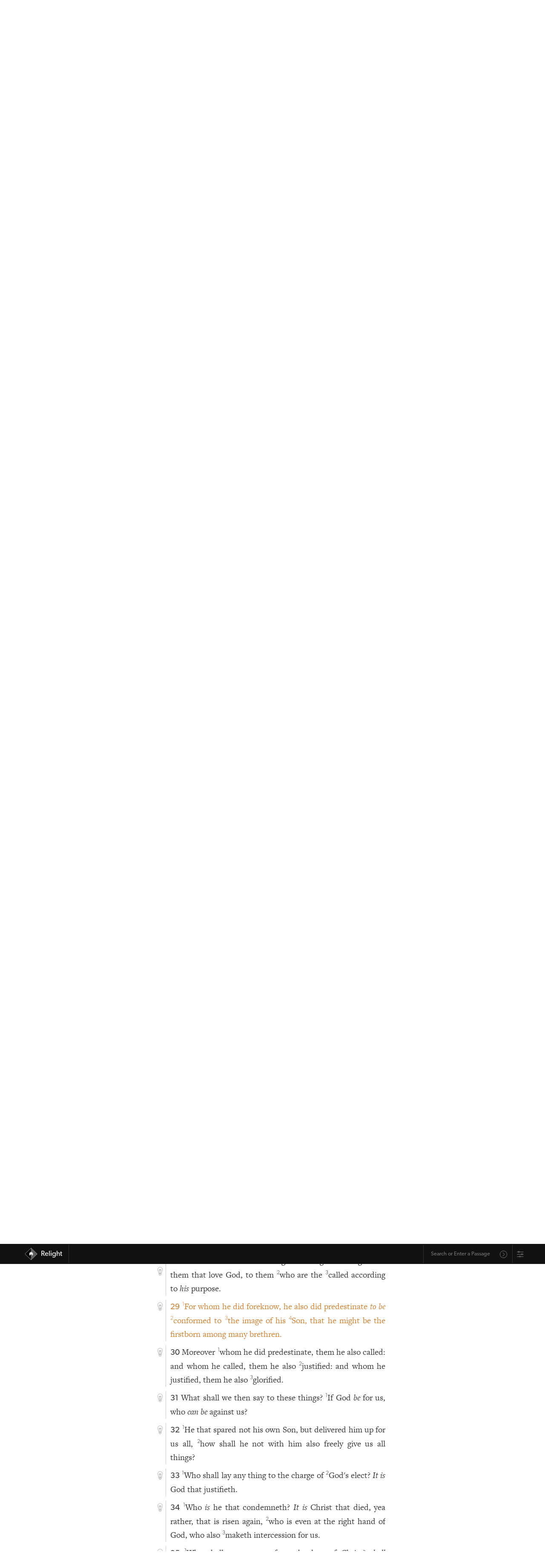

--- FILE ---
content_type: text/html; charset=utf-8
request_url: https://relight.app/bible/Rom.8.29
body_size: 16012
content:
<!doctype html>
<html data-n-head-ssr>
    <head >
        <title>Romans 8:29 | Relight</title><meta data-n-head="ssr" charset="utf-8"><meta data-n-head="ssr" name="viewport" content="width=device-width, initial-scale=1, user-scalable=no"><meta data-n-head="ssr" name="format-detection" content="telephone=no"><meta data-n-head="ssr" name="format-detection" content="date=no"><meta data-n-head="ssr" name="format-detection" content="address=no"><meta data-n-head="ssr" name="format-detection" content="email=no"><meta data-n-head="ssr" name="theme-color" content="#111111"><meta data-n-head="ssr" name="apple-mobile-web-app-capable" content="yes"><meta data-n-head="ssr" name="apple-mobile-web-app-status-bar-style" content="black"><meta data-n-head="ssr" name="apple-mobile-web-app-title" content="Relight"><meta data-n-head="ssr" data-hid="og:image" property="og:image" content="/SocialImage.jpg"><meta data-n-head="ssr" data-hid="robots" name="robots" content="all"><meta data-n-head="ssr" data-hid="description" name="description" content="For whom he did foreknow, he also did predestinate to be conformed to the image of his Son, that he might be the firstborn among many brethren."><meta data-n-head="ssr" data-hid="og:description" property="og:description" content="For whom he did foreknow, he also did predestinate to be conformed to the image of his Son, that he might be the firstborn among many brethren."><link data-n-head="ssr" rel="icon" type="image/x-icon" href="/favicon.png"><link data-n-head="ssr" rel="apple-touch-icon" href="/iOSicon.png"><link data-n-head="ssr" rel="stylesheet" href="https://use.typekit.net/eot2ome.css"><link data-n-head="ssr" rel="search" type="application/opensearchdescription+xml" title="Relight" href="/opensearch.xml"><link rel="preload" href="/_nuxt/832ef8f.js" as="script"><link rel="preload" href="/_nuxt/b42913c.js" as="script"><link rel="preload" href="/_nuxt/1a3790b.js" as="script"><link rel="preload" href="/_nuxt/32e24a0.js" as="script"><link rel="preload" href="/_nuxt/76b9348.js" as="script"><link rel="preload" href="/_nuxt/e872016.js" as="script"><link rel="preload" href="/_nuxt/90d435c.js" as="script"><link rel="preload" href="/_nuxt/fe6aff7.js" as="script"><link rel="preload" href="/_nuxt/8908dd5.js" as="script"><style data-vue-ssr-id="bd24c34c:0 12ba2d00:0 4f857918:0 2478fbfc:0 1ba6a3de:0 270974ff:0 040bc6e6:0 eb05f9a8:0 5acf3a4d:0 c3c6ada0:0 54fda9aa:0 0ed51608:0 42f8d00d:0 4c3466fc:0 bbd33998:0 124b6dfb:0">.vue-slider-disabled{opacity:.5;cursor:not-allowed}.vue-slider-rail{background-color:#ccc;border-radius:15px}.vue-slider-process{background-color:#3498db;border-radius:15px}.vue-slider-mark{z-index:4}.vue-slider-mark:first-child .vue-slider-mark-step,.vue-slider-mark:last-child .vue-slider-mark-step{display:none}.vue-slider-mark-step{width:100%;height:100%;border-radius:50%;background-color:rgba(0,0,0,.16)}.vue-slider-mark-label{font-size:14px;white-space:nowrap}.vue-slider-dot-handle{cursor:pointer;width:100%;height:100%;border-radius:50%;background-color:#fff;box-sizing:border-box;box-shadow:.5px .5px 2px 1px rgba(0,0,0,.32)}.vue-slider-dot-handle-focus{box-shadow:0 0 1px 2px rgba(52,152,219,.36)}.vue-slider-dot-handle-disabled{cursor:not-allowed;background-color:#ccc}.vue-slider-dot-tooltip-inner{font-size:14px;white-space:nowrap;padding:2px 5px;min-width:20px;text-align:center;color:#fff;border-radius:5px;border-color:#3498db;background-color:#3498db;box-sizing:content-box}.vue-slider-dot-tooltip-inner:after{content:"";position:absolute}.vue-slider-dot-tooltip-inner-top:after{top:100%;left:50%;transform:translate(-50%);height:0;width:0;border:5px solid transparent;border-top-color:inherit}.vue-slider-dot-tooltip-inner-bottom:after{bottom:100%;left:50%;transform:translate(-50%);height:0;width:0;border:5px solid transparent;border-bottom-color:inherit}.vue-slider-dot-tooltip-inner-left:after{left:100%;top:50%;transform:translateY(-50%);height:0;width:0;border:5px solid transparent;border-left-color:inherit}.vue-slider-dot-tooltip-inner-right:after{right:100%;top:50%;transform:translateY(-50%);height:0;width:0;border:5px solid transparent;border-right-color:inherit}.vue-slider-dot-tooltip-wrapper{opacity:0;transition:all .3s}.vue-slider-dot-tooltip-wrapper-show{opacity:1}
:root{--roundedRadius:12px;--outline:solid 0.5px #ccc;--brandedOrange:#d87d27;--brandedRed:#6f1827;--transitionStandard:all 300ms ease;--brandedTeal:#187261;--brandedYellow:#f3b702;--iconFilterForDarkMode:inherit;--bodyBG:#fff}.standardFonts{--sansFont:"Gibson","canada-type-gibson","helvetica","Adobe Hebrew","adobe-hebrew","Minion","minion-pro",sans-serif;--serifFont:"FreightText Pro","freight-text-pro","Iowan Old Style","Adobe Hebrew","adobe-hebrew","Minion","minion-pro","Times","Times New Roman",serif}.light{--text-color:#333;--background:#fff;--offWhite:#efefef;--transparentBG:hsla(0,0%,100%,0);--translucentBG:hsla(0,0%,100%,0.93333);--skeumorphicShadow:10px 10px 20px rgba(0,0,0,0.07),-10px -10px 20px hsla(0,0%,100%,0.6);--thinBorder:solid 0.5px #cecece}.dark{--text-color:#fff;--background:#333;--transparentBG:rgba(51,51,51,0);--translucentBG:rgba(51,51,51,0.93333);--offWhite:#242424;--skeumorphicShadow:10px 10px 20px rgba(0,0,0,0.2),-10px -10px 20px hsla(0,0%,100%,0.03);--thinBorder:solid 0.5px #aaa;--iconFilterForDarkMode:invert(1);--bodyBG:#111}.evening{--text-color:#333;--background:#ede6d9;--transparentBG:rgba(237,230,217,0);--translucentBG:rgba(237,230,217,0.93333);--thinBorder:solid 0.5px #cecece}.tenebras{--text-color:#fff;--background:#353f4b;--transparentBG:rgba(53,63,75,0);--translucentBG:rgba(53,63,75,0.93333);--thinBorder:solid 0.5px #aaa}.calm{--background:#e6e6e6;--transparentBG:hsla(0,0%,90.2%,0);--translucentBG:hsla(0,0%,90.2%,0.93333)}.auto,.calm{--text-color:#333;--thinBorder:solid 0.5px #cecece}.auto{--background:#fff;--transparentBG:hsla(0,0%,100%,0);--translucentBG:hsla(0,0%,100%,0.93333)}@media (prefers-color-scheme:dark){.auto{--text-color:#fff;--background:#333;--transparentBG:rgba(51,51,51,0);--translucentBG:rgba(51,51,51,0.93333);--thinBorder:solid 0.5px #aaa}}html{scroll-behavior:smooth}body{-webkit-font-smoothing:antialiased;-moz-osx-font-smoothing:grayscale;text-rendering:optimizeLegibility;line-height:1.6;font-size:20px;background-color:#fff;background-color:var(--bodyBG)}body #__nuxt{font-family:var(--serifFont);color:var(--text-color);background:var(--background)}body .originalBiblicalLanguage{font-family:"Adobe Hebrew","adobe-hebrew","Minion Pro","minion-pro","Times","Times New Roman",serif}@media only screen and (max-width:600px){body{font-size:18px}}body h1,body h2,body h3,body h4,body h5,body h6{font-family:var(--sansFont);font-weight:300;line-height:1.3}body h1.mainHeader{margin:0 auto .5em;font-size:1.4em}body small{font-size:.65em}body .paragraph{-webkit-hyphens:auto;hyphens:auto}body .smallCaps{font-feature-settings:"smcp";font-variant:small-caps}body article,body div,body section{box-sizing:border-box}body ol,body ul{padding-left:1.25rem}body li{margin:3px auto}body a{font-family:var(--sansFont);color:inherit;font-weight:300;transition:all .3s ease;transition:var(--transitionStandard)}body a:hover{color:#d87d27;color:var(--brandedOrange)}body .inline{display:inline}body .horizontallyPadded{padding-right:5px}body .centered{text-align:center;margin-left:auto;margin-right:auto}body .sans{font-family:var(--sansFont)}body .thinFont{font-weight:300}body .sansLink{font-family:var(--sansFont)}body .noUnderline{text-decoration:none}body .button,body a.button,body button{display:inline-block;padding:5px 20px;text-align:center;border-radius:12px;border-radius:var(--roundedRadius);margin-bottom:.25em;transition:all .3s ease;transition:var(--transitionStandard);cursor:pointer}body .button.outline,body a.button.outline,body button.outline{border:.5px solid #ccc;border:var(--outline);font-weight:300}body .button.outline:hover,body a.button.outline:hover,body button.outline:hover{color:#d87d27;color:var(--brandedOrange);border-color:#d87d27;border-color:var(--brandedOrange)}body .buttonLink{font-size:.85em;display:inline-block;padding:.15rem 1rem;border:.5px solid var(--text-color);border-radius:12px;border-radius:var(--roundedRadius);text-decoration:none;text-align:center;cursor:pointer;transition:all .3s ease;transition:var(--transitionStandard)}body .buttonLink:hover{border-color:#d87d27;border-color:var(--brandedOrange);color:#d87d27;color:var(--brandedOrange)}body sup{top:0;vertical-align:super;font-family:var(--sansFont);font-weight:300;font-size:.65em}body .referenceLink{text-decoration:underline}body .visitedSection{animation:pulsate 4s ease-out;color:inherit;text-shadow:none}body .smoothOpen{transition-timing-function:ease}@keyframes pulsate{0%{color:inherit;text-shadow:none}50%{color:#d87d27}to{color:inherit;text-shadow:none}}body .main{padding:0 10px}body button:focus,body input:focus,body select:focus,body textarea:focus{outline:none}header.resourceHeader{margin-left:1.45rem;border-left:var(--thinBorder);padding:10px 0 10px 10px}header.resourceHeader.noNavigation{margin-top:2em}header.resourceHeader h1{font-size:1.5em;margin-bottom:0;margin-top:0;line-height:1.25}header.resourceHeader h2{font-size:1.25rem;margin-top:.5rem;line-height:1.25;margin-bottom:0}.appContent .right .study{margin-bottom:1rem;border-bottom:var(--thinBorder);padding-bottom:1rem;width:100%}.studySectionSlider{position:relative;font-size:.88em}.studySectionSlider .studySectionSlider{font-size:inherit}.fade-enter-active,.fade-leave-active{transition:opacity .3s}.fade-enter,.fade-leave-to{opacity:0}@keyframes tada{0%{transform:scaleX(1)}10%,20%{transform:scale3d(.9,.9,.9) rotate(-9deg)}30%,50%,70%,90%{transform:scale3d(1.5,1.5,1.5) rotate(9deg)}40%,60%,80%{transform:scale3d(1.5,1.5,1.5) rotate(-9deg)}to{transform:scaleX(1)}}.getAttention{animation-name:tada;animation-duration:1.8s;transform-origin:50% 100%}
/*! normalize.css v8.0.1 | MIT License | github.com/necolas/normalize.css */html{line-height:1.15;-webkit-text-size-adjust:100%}body{margin:0}main{display:block}h1{font-size:2em;margin:.67em 0}hr{box-sizing:content-box;height:0;overflow:visible}pre{font-family:monospace,monospace;font-size:1em}a{background-color:transparent}abbr[title]{border-bottom:none;text-decoration:underline;-webkit-text-decoration:underline dotted;text-decoration:underline dotted}b,strong{font-weight:bolder}code,kbd,samp{font-family:monospace,monospace;font-size:1em}small{font-size:80%}sub,sup{font-size:75%;line-height:0;position:relative;vertical-align:baseline}sub{bottom:-.25em}sup{top:-.5em}img{border-style:none}button,input,optgroup,select,textarea{font-family:inherit;font-size:100%;line-height:1.15;margin:0}button,input{overflow:visible}button,select{text-transform:none}[type=button],[type=reset],[type=submit],button{-webkit-appearance:button}[type=button]::-moz-focus-inner,[type=reset]::-moz-focus-inner,[type=submit]::-moz-focus-inner,button::-moz-focus-inner{border-style:none;padding:0}[type=button]:-moz-focusring,[type=reset]:-moz-focusring,[type=submit]:-moz-focusring,button:-moz-focusring{outline:1px dotted ButtonText}fieldset{padding:.35em .75em .625em}legend{box-sizing:border-box;color:inherit;display:table;max-width:100%;padding:0;white-space:normal}progress{vertical-align:baseline}textarea{overflow:auto}[type=checkbox],[type=radio]{box-sizing:border-box;padding:0}[type=number]::-webkit-inner-spin-button,[type=number]::-webkit-outer-spin-button{height:auto}[type=search]{-webkit-appearance:textfield;outline-offset:-2px}[type=search]::-webkit-search-decoration{-webkit-appearance:none}::-webkit-file-upload-button{-webkit-appearance:button;font:inherit}details{display:block}summary{display:list-item}[hidden],template{display:none}
.nuxt-progress{position:fixed;top:0;left:0;right:0;height:4px;width:0;opacity:1;transition:width .1s,opacity .4s;background-color:#d87d27;z-index:999999}.nuxt-progress.nuxt-progress-notransition{transition:none}.nuxt-progress-failed{background-color:red}
.appContent{max-width:580px;margin:0 auto;padding:3rem 1rem;font-family:var(--serifFont);min-height:calc(100vh - 115px)}.bottomNavbar .appContent{padding-top:1em}#app{background-color:var(--background);color:var(--text-color)}
nav#mainNav{background-color:#111;z-index:1000;width:100%;height:2.75em;display:flex;justify-content:center;align-items:center;font-size:.85em;position:fixed;top:0}nav#mainNav .constrainedWidth{display:flex;width:1200px;max-width:100%;margin:0 auto;padding:0 10px;justify-content:space-between}nav#mainNav .constrainedWidth .logo{height:2.5em;border-right:.5px solid #333}nav#mainNav .constrainedWidth .logo .branding{text-decoration:none;height:2.5em;display:flex;align-items:center;margin-left:.5rem}nav#mainNav .constrainedWidth .logo .branding img{height:1.75em;margin-right:.5em}nav#mainNav .constrainedWidth .logo .branding .siteName{font-weight:400;line-height:1;text-decoration:none;padding-right:15px}@media (max-width:480px){nav#mainNav .constrainedWidth .logo .branding .siteName{display:none}}nav#mainNav .constrainedWidth .rightSide{display:flex;justify-content:flex-end}nav#mainNav .constrainedWidth .rightSide .omnibar{display:flex;align-items:center;border-left:.5px solid #333;padding-left:5px}nav#mainNav .constrainedWidth .rightSide .omnibar .omnibarForm{border-radius:var(--roundedRadius);display:flex;justify-content:center;align-items:center;background:transparent;color:#fff;transition:all .15s ease;font-size:.75em;border:2px solid transparent;border-bottom:none;min-width:190px}nav#mainNav .constrainedWidth .rightSide .omnibar .omnibarForm .suggestions{background:#111}nav#mainNav .constrainedWidth .rightSide .omnibar .omnibarForm.focused{border:2px solid var(--brandedOrange)}nav#mainNav .constrainedWidth .rightSide .omnibar .omnibarForm input{width:100%;border-radius:var(--roundedRadius);border:none;font-size:1em;padding:.75em;background:transparent;color:#fff;font-family:var(--sansFont);outline:none}nav#mainNav .constrainedWidth .rightSide .omnibar .omnibarForm input:focus{outline:none}nav#mainNav .constrainedWidth .rightSide .omnibar .omnibarForm input:-internal-autofill-selected{background:transparent;background-color:transparent!important}nav#mainNav .constrainedWidth .rightSide .omnibar .omnibarForm button{border:none;border-radius:var(--roundedRadius);background-color:transparent;font-family:var(--sansFont);color:var(--text-color);padding:.25em .75em 0;line-height:1;filter:invert(100%);opacity:.6;background-size:80%}nav#mainNav a{color:#fff}@media (max-width:480px){.bottomNavbar nav#mainNav{bottom:0;top:unset;position:fixed}}.topNavbar nav#mainNav{bottom:0;bottom:env(safe-area-inset-bottom);position:fixed}
.omnibarForm{position:relative;font-family:var(--sansFont);display:flex;align-items:center}.omnibarForm .suggestions{position:absolute;top:100%;left:-2px;width:calc(100% + 4px);background:inherit;color:inherit;border-bottom-right-radius:var(--roundedRadius);border-bottom-left-radius:var(--roundedRadius);transition:all .15s ease;opacity:0;pointer-events:none;border:2px solid var(--brandedOrange);border-top:none;max-height:40vh;z-index:1000;overflow-x:scroll}.omnibarForm .suggestions .suggestion{width:100%;text-align:left;padding:10px;line-height:1.3;text-decoration:underline;-webkit-text-decoration-color:transparent;text-decoration-color:transparent;transition:all .15s ease;cursor:pointer}.omnibarForm .suggestions .suggestion.selected{text-decoration:underline;-webkit-text-decoration-color:var(--brandedOrange);text-decoration-color:var(--brandedOrange);color:var(--brandedOrange)}.omnibarForm.focused .suggestions{display:block}.omnibarForm.hasResults.focused{border-bottom-right-radius:0!important;border-bottom-left-radius:0!important}.omnibarForm.hasResults.focused .suggestions{opacity:1;pointer-events:auto}.omnibarForm button.omnify{background:url(/_nuxt/img/search.8aadbe6.svg);background-repeat:no-repeat;height:1.75em;width:1.75em;background-position:50%;margin-top:.25rem;margin-right:.5rem}.bottomNavbar nav#mainNav .constrainedWidth .rightSide .omnibarForm.hasResults{border-top:none!important;border-top-right-radius:0!important;border-top-left-radius:0!important}.bottomNavbar nav#mainNav .constrainedWidth .rightSide .omnibarForm.hasResults .suggestions{top:-40vh;display:flex;flex-direction:column;justify-content:flex-end;min-height:40vh;border-top-right-radius:var(--roundedRadius);border-top-left-radius:var(--roundedRadius);border-bottom-left-radius:0;border-bottom-right-radius:0;border:2px solid var(--brandedOrange);border-bottom:none}
.relightSettings{border-left:.5px solid #333;padding-left:10px;display:flex;align-items:center}.relightSettings .settingsTrigger{height:.9rem;display:block;opacity:.6;position:relative;top:1px;transition:var(--transitionStandard);cursor:pointer}.relightSettings .settingsTrigger:hover{opacity:1}.relightSettings .modalBG{position:fixed;background:rgba(0,0,0,.1);width:100vw;height:100vh;top:0;left:0;display:flex;justify-content:center;align-items:center;cursor:default;z-index:10}.relightSettings .modalBG .clicker{width:100%;height:100%;position:fixed;top:0;left:0;z-index:-10;cursor:pointer}.relightSettings .modalBG .modal{max-width:800px;font-family:var(--sansFont);font-weight:300;height:auto;max-height:80vh;width:calc(100% - 30px);text-align:left;padding:1.5em;z-index:1000;background:var(--background);box-shadow:0 8px 10px rgba(0,0,0,.05),0 2px 3px rgba(0,0,0,.08),0 10px 12px rgba(0,0,0,.07),inset 0 2px 1px hsla(0,0%,100%,.12);border-radius:var(--roundedRadius)}@media (max-width:480px){.relightSettings .modalBG .modal{padding:.5em}}.relightSettings .modalBG .modal .modalContent{margin:0 auto;width:calc(100% - 30px);max-width:640px;padding:0 1.5rem;display:flex;flex-direction:column;overflow-y:scroll;overflow-x:hidden}@media (max-width:480px){.relightSettings .modalBG .modal .modalContent{padding:.5em;width:100%}}.relightSettings .modalBG .modal .modalContent h2{margin-top:1.5rem;text-align:left;padding:0}.relightSettings .modalBG .modal .modalContent h2.options{border-bottom:0}@media (max-width:480px){.relightSettings .modalBG .modal .modalContent h2.main{margin-top:.5rem}}.relightSettings .modalBG .modal .modalContent h4{padding:0;margin-top:0;text-align:left;margin-bottom:.5rem}.relightSettings .modalBG .modal .modalContent textarea{white-space:pre-line;border-radius:var(--roundedRadius);border-width:.5px;font-weight:300;padding:.5rem;box-sizing:border-box;line-height:1.65;min-height:240px;background-color:var(--background);color:var(--text-color);opacity:.9}.relightSettings .modalBG .modal .modalContent .buttonLink.primary{border-color:var(--brandedOrange);color:var(--brandedOrange);font-size:1.4rem;margin-top:1rem;transition:var(--transitionStandard)}.relightSettings .modalBG .modal .modalContent .buttonLink.primary:hover{background-color:var(--brandedOrange);border-color:var(--brandedOrange);color:#fff}.relightSettings .modalBG .modal .modalContent .link{text-align:center;margin-top:.5rem;text-decoration:underline;cursor:pointer;font-size:.85em}.relightSettings .modalBG .modal .modalContent .options{width:100%;margin-bottom:1.25em}.relightSettings .modalBG .modal .modalContent .options .option{width:100%;display:flex;justify-content:space-between;margin:1.25rem auto;align-items:center;border-bottom:var(--thinBorder);padding-bottom:1.25rem}@media (min-width:480px){.relightSettings .modalBG .modal .modalContent .options .option.navbarLocation{display:none}}.relightSettings .modalBG .modal .modalContent .options .option:last-of-type{padding-bottom:0;border-bottom:none}.relightSettings .modalBG .modal .modalContent .options .option .leftSide{display:flex;flex-direction:column}.relightSettings .modalBG .modal .modalContent .options .option .leftSide .name{font-size:1.1rem}.relightSettings .modalBG .modal .modalContent .options .option .leftSide .description{font-size:.8em}.relightSettings .modalBG .modal .modalContent .options .option .leftSide .description .underline{text-decoration:underline;cursor:pointer}.relightSettings .modalBG .modal .modalContent .options .option .multiSwitch{display:flex;font-size:.8em;padding-left:.5em}.relightSettings .modalBG .modal .modalContent .options .option .multiSwitch input::-webkit-inner-spin-button,.relightSettings .modalBG .modal .modalContent .options .option .multiSwitch input::-webkit-outer-spin-button{-webkit-appearance:none;margin:0}.relightSettings .modalBG .modal .modalContent .options .option .multiSwitch input.switchOption{min-width:30px;text-align:center}.relightSettings .modalBG .modal .modalContent .options .option .multiSwitch .switchOption{border:1px solid var(--text-color);border-radius:var(--roundedRadius);padding:4px 10px;cursor:pointer;font-weight:300;transition:var(--transitionStandard);text-align:center;background-color:var(--background);color:var(--text-color)}.relightSettings .modalBG .modal .modalContent .options .option .multiSwitch .switchOption:active{background-color:var(--brandedTeal);border-color:var(--brandedTeal);color:#fff}.relightSettings .modalBG .modal .modalContent .options .option .multiSwitch .switchOption:last-child{border-radius:0 var(--roundedRadius) var(--roundedRadius) 0}.relightSettings .modalBG .modal .modalContent .options .option .multiSwitch .switchOption:first-child{border-radius:var(--roundedRadius) 0 0 var(--roundedRadius);border-right:none}.relightSettings .modalBG .modal .modalContent .options .option .multiSwitch .switchOption.active{background-color:var(--brandedTeal);border-color:var(--brandedTeal);color:#fff}.relightSettings .modalBG .modal .modalContent .options .option .multiSwitch .switchOption:not(.active):hover{border-color:var(--brandedTeal);color:var(--brandedTeal)}.relightSettings .modalBG .modal .modalContent .options .option .multiSwitch.three .switchOption:nth-child(2){border-radius:0;border-right:none}
.chapter .hebrew{font-family:"Adobe Hebrew","Times New Roman",serif;font-size:1.25em}.chapter .left{position:relative;top:.3em;width:1.45rem;height:auto;min-height:20px}@media (max-width:480px){.chapter .left{top:.25em}}.chapter .left .lightbulb{background:url(/_nuxt/img/lightBulbOutline.956c59d.svg);background-repeat:no-repeat;background-position:50%;height:1.25rem;width:1.25rem;margin-right:.2rem;opacity:.42;cursor:pointer;position:sticky;top:3.4rem;margin-bottom:.75em;transition:transform .45s ease,opacity .45s ease;filter:var(--iconFilterForDarkMode)}.chapter .left .lightbulb:hover{opacity:1;transform:translateY(-3px)}.chapter .left .lightbulb.on{background:url(/_nuxt/img/lightBulbOrange.d220037.svg);background-repeat:no-repeat;background-position:50%;opacity:1;filter:none}.chapter .right{padding-left:10px;border-left:var(--thinBorder);position:relative;width:calc(100% - 2rem);overflow:hidden}.chapter .right .content{text-align:justify;-webkit-hyphens:auto;hyphens:auto}.chapter .right .content .vnum{font-family:var(--sansFont);font-weight:400;font-size:.95em}.chapter .right .close{display:inline-block;position:absolute;top:.2rem;right:0;background:url(/_nuxt/img/close.5859ec9.svg);background-repeat:no-repeat;background-position:50%;height:1.25rem;width:1.25rem;opacity:.42;margin-right:0;text-align:right;cursor:pointer;transition:all .45s ease;filter:var(--iconFilterForDarkMode)}.chapter .right .close:hover{transform:translateY(-1px);opacity:1}.chapter .right .studySectionSlider{min-width:100%;max-width:100%}.chapter .right .study{text-align:left;font-family:var(--sansFont);font-weight:300;position:relative}.chapter .chapterHeading .left{top:.43em}.chapter .chapterHeading .right .mainHeader{text-align:left;margin-top:0}@media (max-width:480px){.chapter .chapterHeading .right .mainHeader{font-size:2rem}}.smoothOpen{transition-timing-function:ease-in}.chapter .chapterSummary{font-style:italic;font-size:.8em;text-align:justify;-webkit-hyphens:auto;hyphens:auto}.chapter .chapterSummary a{margin-right:.25rem}.chapter .chapterSummary a.link{text-decoration:underline;padding-right:3px;color:--var(text-color);font-weight:300;cursor:pointer;transition:all .25s ease}.chapter .chapterSummary a.link:hover{color:#d87d27}.copyrightInfo{font-size:.85em}.hideBibleSummaries .chapter .chapterSummary{display:none}
.resourceNavigation{display:flex;justify-content:space-between;margin:1.5em auto;color:#333;font-size:.8em;padding:5px;border-top:var(--outline);border-bottom:var(--outline)}.resourceNavigation .current{cursor:pointer;transition:var(--transitionStandard)}.resourceNavigation .current:hover{color:var(--brandedOrange)}.resourceNavigation a{text-decoration:none;color:var(--text-color)}.resourceNavigation a:hover{color:var(--brandedOrange)}.resourceNavigation>div{min-width:48px}.resourceNavigation>div.next{text-align:right}
.modalBG.resourceModal{position:fixed;background:rgba(0,0,0,.1);width:100vw;height:100vh;top:0;left:0;display:flex;justify-content:center;align-items:center;cursor:default;z-index:10}.modalBG.resourceModal .clicker{width:100%;height:100%;position:fixed;top:0;left:0;z-index:-10;cursor:pointer}.modalBG.resourceModal .modal.resource{max-width:800px;height:auto;max-height:65vh;min-height:480px;width:calc(100% - 30px);overflow:scroll;text-align:left;padding:1.5em;z-index:1000;background:var(--background);box-shadow:0 8px 10px rgba(0,0,0,.05),0 2px 3px rgba(0,0,0,.08),0 10px 12px rgba(0,0,0,.07),inset 0 2px 1px hsla(0,0%,100%,.12);border-radius:var(--roundedRadius);display:flex;flex-direction:column}.modalBG.resourceModal .modal.resource h2.bookName{margin-top:0;border-bottom:var(--outline);max-width:100%;margin-right:48px;width:calc(100% - 72px)}.modalBG.resourceModal .modal.resource .chapters{display:flex;justify-content:flex-start;flex-wrap:wrap;max-height:100%;overflow:scroll}.modalBG.resourceModal .modal.resource .chapters .chapter{margin:12px;width:55px;display:flex;text-align:center}.modalBG.resourceModal .modal.resource .chapters .chapter .link{width:100%;padding:5px 0;border:1px solid var(--text-color);text-decoration:none;border-radius:var(--roundedRadius)}.modalBG.resourceModal .modal.resource .chapters .chapter .link:hover{border:1px solid var(--brandedOrange)}.modalBG.resourceModal .modal.resource .button{margin-top:2em;border:1px solid var(--text-color)}.modalBG.resourceModal .modal.resource .button:hover{border-color:var(--brandedOrange)}
.smoothOpen{transition-timing-function:ease-in}.expanded .smoothOpen{margin-bottom:1rem;border-bottom:var(--thinBorder)}.expanded.referencesToThis .smoothOpen{border-bottom:none}.expanded.referencesToThis .smoothOpen .smoothOpen{border-bottom:var(--thinBorder)}.studySectionSlider{position:relative}.verse{display:flex;margin:10px auto;flex-wrap:nowrap}.missingVerse{border:var(--thinBorder);font-family:var(--sansFont);font-weight:300;font-size:.8em;padding:.5em .75em;border-radius:var(--roundedRadius)}.text.greek{font-family:"Minion","minion-pro","Times","Times New Roman",serif}.content.hebrew{direction:rtl;text-align:right}.content.hebrew,.text.hebrew{font-family:"Adobe Hebrew","adobe-hebrew","Times","Times New Roman",serif}
.tip-enter{transform:scale(.01);opacity:0}.tip-enter-to{transform:scale(1);opacity:1%}.tip-enter-active{position:absolute}.tip-leave{transform:scale(1);opacity:1%}.tip-leave-to{transform:scale(.01);opacity:0}.tip-enter-active,.tip-leave-active{transition:all .25s ease-in-out}.lightbulbTip{position:absolute;transform-origin:-5% -8%;width:375px;max-width:85vw;font-family:var(--sansFont);font-size:.85em;z-index:100;box-shadow:0 2px 2px rgba(0,0,0,.06),0 5px 5px rgba(0,0,0,.03),inset 0 -2px 1px hsla(0,0%,100%,.12);left:30px;top:24px;border-bottom-right-radius:var(--roundedRadius);border-bottom-left-radius:var(--roundedRadius);border-top-left-radius:var(--roundedRadius)}.lightbulbTip header.tip{background:var(--brandedOrange);color:#fff;padding:5px 10px;border-top-right-radius:var(--roundedRadius);font-weight:400;position:relative;line-height:1.45}.lightbulbTip header.tip .close{top:.5em;right:.5em;display:inline-block;position:absolute;background:url(/_nuxt/img/close.5859ec9.svg);background-repeat:no-repeat;background-position:50%;height:1.25rem;width:1.25rem;opacity:1;margin-right:0;text-align:right;cursor:pointer;transition:all .45s ease;filter:invert(1)}.lightbulbTip header.tip:before{content:"";display:block;position:absolute;width:0;height:0;border-left:20px solid transparent;border-bottom:34.6px solid var(--brandedOrange);border-right:20px solid transparent;border-top:0 solid transparent;top:-15px;left:-17px;transform:rotate(-45deg);z-index:-5}.lightbulbTip section.tipContent{background-color:var(--bodyBG);padding:5px 10px;border-bottom-left-radius:var(--roundedRadius);border-bottom-right-radius:var(--roundedRadius);border:2px solid var(--brandedOrange);font-weight:300}
.playerContainer{padding:0 .5em;position:fixed;bottom:env(safe-area-inset-bottom);z-index:100}.playerContainer,.playerContainer .player{display:flex;justify-content:center;width:100%}.playerContainer .player{font-family:var(--sansFont);background:var(--brandedTeal);color:#fff;line-height:1.4;min-height:100px;padding:.55em .5em .5em;transform:translateY(0);opacity:1;border-top-left-radius:var(--roundedRadius);border-top-right-radius:var(--roundedRadius);max-width:600px}.playerContainer .player h1,.playerContainer .player h2,.playerContainer .player h3,.playerContainer .player h4{width:100%;max-width:100%}.playerContainer .player .container{width:100%;display:flex;align-items:center;flex-wrap:wrap}.playerContainer .player .container .top{display:flex;width:100%;padding-bottom:.5em;margin-bottom:.25em;padding-left:.5em;padding-right:.5em;border-bottom:var(--thinBorder)}.playerContainer .player .container .top .nowPlayingInfo{flex-grow:1;font-family:"museo-sans-condensed",sans-serif;font-weight:300}.playerContainer .player .container .top .nowPlayingInfo h2{font-size:1.2rem;margin:0;line-height:1.25;font-family:"museo-sans-condensed",sans-serif;letter-spacing:-.25px}.playerContainer .player .container .top .nowPlayingInfo h2.small{font-size:.9rem}.playerContainer .player .container .top .nowPlayingInfo small.remaining{padding-left:.25em}.playerContainer .player .container .top .nowPlayingInfo small.remaining.paused{opacity:.8}.playerContainer .player .container .top .uiControl{max-width:20px;margin-left:10px;filter:invert(1)}.playerContainer .player .container .top .uiControl.expander{transform:rotate(180deg);transition:all .2s ease}.playerContainer .player .container .top .uiControl.expander.expanded{transform:rotate(0deg)}.playerContainer .player .container .extraControls{width:100%;display:flex;justify-content:center;align-items:center;flex-direction:column}.playerContainer .player .container .extraControls.expanded{border-bottom:var(--thinBorder);margin-bottom:.5em}.playerContainer .player .container .extraControls h3{margin-top:.5em;margin-bottom:.25em;font-size:1.1em}.playerContainer .player .container .extraControls .item{padding:0 .5em;width:100%;margin:.5em auto}.playerContainer .player .container .extraControls .toggles{display:flex;font-size:.8em;justify-content:center;flex-wrap:wrap}.playerContainer .player .container .extraControls .toggles .button{flex-grow:1;border:1px solid #fff;font-weight:300}.playerContainer .player .container .extraControls .toggles .button.active{background:#fff;color:var(--brandedTeal)}.playerContainer .player .container .extraControls .toggles .button:last-child{margin-left:.5em}.playerContainer .player .container .extraControls .slider{display:flex;flex-wrap:wrap;align-items:center;justify-content:center;width:100%}.playerContainer .player .container .extraControls .slider.speed{padding-bottom:.5em}.playerContainer .player .container .extraControls .slider h3{width:100%;margin:0}.playerContainer .player .container .extraControls .element{display:flex;justify-content:stretch;width:100%;padding:0 .5em}.playerContainer .player .container .extraControls .element .vue-slider{flex-grow:1}.playerContainer .player .container .extraControls .element .vue-slider-process{background-color:var(--brandedOrange)}.playerContainer .player .container .extraControls .element .vue-slider-dot-tooltip-inner{background-color:var(--brandedOrange);border-color:var(--brandedOrange)}.playerContainer .player .container .extraControls .element .vue-slider-mark-label{font-size:.5em}.playerContainer .player .container .extraControls .element .vue-slider-mark:first-child .vue-slider-mark-step,.playerContainer .player .container .extraControls .element .vue-slider-mark:last-child .vue-slider-mark-step{display:block}.playerContainer .player .container .extraControls .element .value{font-size:.8em;padding-left:1em}.playerContainer .player .container .extraControls .playlist{max-height:140px;overflow-y:scroll;width:100%;border:var(--thinBorder);border-radius:var(--roundedRadius);padding:.5em .25em}.playerContainer .player .container .extraControls .playlist .track{font-size:.8em;padding:.5em;font-weight:300;border-bottom:var(--thinBorder);cursor:pointer}.playerContainer .player .container .extraControls .playlist .track.active{font-weight:500}.playerContainer .player .container .extraControls .playlist .track:last-child{border-bottom:none;padding-bottom:0}.playerContainer .player .container .extraControls .playlist .track:first-child{padding-top:0}.playerContainer .player .container .mediaControls{width:100%;display:flex;justify-content:center;margin-top:.25em}.playerContainer .player .container .mediaControls .control{color:transparent;width:24px;background-repeat:no-repeat;cursor:pointer;margin:0 .35em;filter:invert(1)}.playerContainer .player .container .mediaControls .control.inactive{opacity:.66;cursor:not-allowed}.playerContainer .player .container .mediaControls .control.playPause{width:40px}.playerContainer .player .container .mediaControls .control.reverse{transform:rotate(180deg)}.playerContainer .slide-enter-active,.playerContainer .slide-leave-active{transition:all .33s ease;transform:translateY(200px)}.playerContainer .slide-enter-from,.playerContainer .slide-leave-to{transform:translateY(200px)}.playerContainer .slide-enter-to,.playerContainer .slide-leave-from{transform:translateY(0)}.bottomNavbar .playerContainer{bottom:calc(env(safe-area-inset-bottom) + 2.6rem)}
footer#siteFooter{background:#111;margin-top:0;color:#fff;font-family:var(--sansFont);font-weight:300;font-size:.9em}footer#siteFooter,footer#siteFooter .footerContainer{display:flex;justify-content:center;align-items:center}footer#siteFooter .footerContainer{width:100%;max-width:1200px;flex-direction:column;padding:0 15px;line-height:2;margin-bottom:2rem}@media screen and (max-width:560px){footer#siteFooter .footerContainer{align-items:center;text-align:center;justify-content:center}}footer#siteFooter .footerContainer h4.appName{margin:2.5rem 0 0}footer#siteFooter .footerContainer p{margin-top:0;margin-bottom:0}@media screen and (max-width:560px){footer#siteFooter .footerContainer{flex-direction:column;align-items:center;text-align:center;justify-content:flex-end}}footer#siteFooter .footerContainer .right{text-align:right;display:flex;justify-content:flex-end;align-items:center;transition:var(--transitionStandard)}@media screen and (max-width:560px){footer#siteFooter .footerContainer .right{align-items:center;text-align:center;justify-content:flex-end}}footer#siteFooter .footerContainer .right img{filter:invert(100%);width:1rem;margin:0 .25rem;opacity:.6}footer#siteFooter .footerContainer .right img:hover{opacity:1}.playerShowing footer#siteFooter{padding-bottom:10em}
.modalBG.newsletterModal{position:fixed;background:rgba(0,0,0,.1);width:100vw;height:100vh;top:0;left:0;display:flex;justify-content:center;align-items:center;cursor:default}.modalBG.newsletterModal .clicker{width:100%;height:100%;position:fixed;top:0;left:0;z-index:-10;cursor:pointer}.modalBG.newsletterModal .modal{max-width:800px;font-size:1rem;height:auto;max-height:65vh;min-height:400px;width:calc(100% - 30px);overflow:scroll;text-align:left;padding:1.5em;background:var(--background);color:var(--text-color);box-shadow:0 8px 10px rgba(0,0,0,.05),0 2px 3px rgba(0,0,0,.08),0 10px 12px rgba(0,0,0,.07),inset 0 2px 1px hsla(0,0%,100%,.12);border-radius:var(--roundedRadius);display:flex;flex-direction:column;align-items:center;justify-content:center}.modalBG.newsletterModal .modal h2{margin-top:0;border-bottom:var(--outline);width:100%;margin-bottom:1rem;max-width:600px}.modalBG.newsletterModal .modal p{margin-top:0;max-width:600px;margin-bottom:2em}.modalBG.newsletterModal .modal #mc_embed_signup{width:100%}.modalBG.newsletterModal .modal #mc_embed_signup form .mc-field-group{display:flex;justify-content:center;flex-wrap:wrap}.modalBG.newsletterModal .modal #mc_embed_signup form .mc-field-group input{border:1px solid var(--text-color);border-radius:var(--roundedRadius);padding:10px;background:transparent;margin:0 .5rem 0 0;color:var(--text-color)}.modalBG.newsletterModal .modal #mc_embed_signup form .mc-field-group input.email{width:200px}@media (max-width:480px){.modalBG.newsletterModal .modal #mc_embed_signup form .mc-field-group #mc-embedded-subscribe{margin-top:1em;width:180px}}</style>
        <script src="https://cdn.usefathom.com/script.js" data-site="VJCVYMJU" data-spa="auto" defer></script>
    </head>
    <body >
        <div data-server-rendered="true" id="__nuxt"><!----><div id="__layout"><div id="app" class="standardFonts light topNavBar hideBibleSummaries"><div class="headerContainer"><header><nav id="mainNav"><div class="inner constrainedWidth"><div class="logo"><a href="/" class="branding nuxt-link-active"><img src="/_nuxt/img/RelightLogo.af23007.png" class="logoImage"> <span class="siteName">Relight</span></a></div> <div class="rightSide"><div class="omnibar"><div class="omnibarForm"><input type="text" name="query" placeholder="Search or Enter a Passage" spellcheck="false" autocapitalize="off" autocomplete="off" autocorrect="off" value=""> <button type="submit" class="omnify"></button> <div class="suggestions"></div></div> <!----></div> <div class="relightSettings"><div class="modalTriggerWrapper"><img src="/_nuxt/img/settings.f46d1cd.svg" alt="Relight Settings" class="settingsTrigger"></div> <div class="modalBG" style="display:none;"><div class="clicker"></div> <div class="modal"><div class="modalContent"><h2 class="options">Relight Settings</h2> <div class="options"><div class="option"><div class="leftSide"><div class="name">Bible Translation</div> <!----></div> <div class="multiSwitch two"><div class="switchOption active">
                  KJV
                </div> <div class="switchOption">
                  ESV
                </div></div></div> <div class="option"><div class="leftSide"><div class="name">Site Theme</div></div> <div class="multiSwitch three"><div class="switchOption active">
                  System
                </div> <div class="switchOption">
                  Light
                </div> <div class="switchOption">
                  Dark
                </div></div></div> <div class="option navbarLocation"><div class="leftSide"><div class="name">Navigation Bar Location</div></div> <div class="multiSwitch two"><div class="switchOption active">
                  Top
                </div> <div class="switchOption">
                  Bottom
                </div></div></div> <div class="option"><div class="leftSide"><div class="name">Bible Chapter Summaries</div></div> <div class="multiSwitch two"><div class="switchOption active">
                  Show
                </div> <div class="switchOption">
                  Hide
                </div></div></div> <div class="option"><div class="leftSide"><div class="name">Search Default</div> <div class="description">
                  Controls what searching with the Omnibar does by default.
                </div></div> <div class="multiSwitch two"><div class="switchOption active">
                  Everything
                </div> <div class="switchOption">
                  BIble
                </div></div></div></div></div></div></div></div></div></div></nav></header></div> <div class="appContent"><div><div><div class="chapter"><div verse-number="1" class="resourceNavigation"><div class="previous"><a href="/bible/Rom.7">Previous
    </a></div> <div class="current sans thinFont">
    Romans 8
  </div> <!----> <div class="next"><a href="/bible/Rom.9">Next
    </a></div></div> <article class="paragraph verse chapterHeading"><section class="left"><div class="lightbulb"></div></section> <section class="right"><h1 class="mainHeader">
        Romans Chapter 8
        <small>KJV</small></h1> <div aria-hidden="true" hidden="hidden" class="smoothOpen studySectionSlider"></div> <div class="chapterSummary chapterSummary"><a href="/bible/Rom.8.1">1</a>Under the gospel we are free from condemnation, walking after the Spirit. <a href="/bible/Rom.8.5">5</a>The evil of being carnally minded, and the good of being spiritually minded. <a href="/bible/Rom.8.9">9</a>Christians have God's Spirit to guide and assist them; <a href="/bible/Rom.8.12">12</a>by which if they mortify the flesh, they shall live. <a href="/bible/Rom.8.14">14</a>For they that are led by the Spirit are sons of God, and heirs of glory; <a href="/bible/Rom.8.23">23</a>and even they who have the firstfruits of the Spirit do still long after it; <a href="/bible/Rom.8.26">26</a>the Spirit in the mean time aiding their infirmities in prayer. <a href="/bible/Rom.8.28">28</a>Nevertheless the final good of them that fear God is all along pursued, being foreordained of God, and brought about according to the course of his providence. <a href="/bible/Rom.8.31">31</a>The ground and assurance of the Christian's hope.</div></section></article> <div id="C8V1"><!----> <article osis="Rom.8.1" number="1" class="verse"><section class="left"><div class="lightbulb"></div> <div class="tipWrapper"><div class="lightbulbTip" style="display:none;"><header class="tip">
        Quick Tip <span class="close"></span></header> <section class="tipContent">
        Reading is great—but if you ever want to study, just tap a lightbulb
        icon.
      </section></div></div></section> <section class="right"><div class="content"><strong class="vnum">1</strong> <span class="text"><i>there</i> <i>is</i> <sup class="crossRefSup">1</sup>therefore now no condemnation to them which are in Christ Jesus, who <sup class="crossRefSup">2</sup>walk not after the flesh, but after the Spirit.</span></div> <div aria-hidden="true" hidden="hidden" class="smoothOpen studySectionSlider"></div></section></article></div><div id="C8V2"><!----> <article osis="Rom.8.2" number="2" class="verse"><section class="left"><div class="lightbulb"></div> <!----></section> <section class="right"><div class="content"><strong class="vnum">2</strong> <span class="text"><sup class="crossRefSup">1</sup>For the law of <sup class="crossRefSup">2</sup>the Spirit of life in Christ Jesus hath made me free from the <sup class="crossRefSup">3</sup>law of sin and death.</span></div> <div aria-hidden="true" hidden="hidden" class="smoothOpen studySectionSlider"></div></section></article></div><div id="C8V3"><!----> <article osis="Rom.8.3" number="3" class="verse"><section class="left"><div class="lightbulb"></div> <!----></section> <section class="right"><div class="content"><strong class="vnum">3</strong> <span class="text">For <sup class="crossRefSup">1</sup>what the law could not do, <sup class="crossRefSup">2</sup>in that it was weak through the flesh, <sup class="crossRefSup">3</sup>God sending his own Son in the likeness of sinful flesh, and <sup class="translatorNoteSup">a</sup>for sin, condemned sin in the flesh:</span></div> <div aria-hidden="true" hidden="hidden" class="smoothOpen studySectionSlider"></div></section></article></div><div id="C8V4"><!----> <article osis="Rom.8.4" number="4" class="verse"><section class="left"><div class="lightbulb"></div> <!----></section> <section class="right"><div class="content"><strong class="vnum">4</strong> <span class="text">That <sup class="crossRefSup">1</sup>the righteousness of the law might be fulfilled in us, <sup class="crossRefSup">2</sup>who walk not after the flesh, but after the Spirit.</span></div> <div aria-hidden="true" hidden="hidden" class="smoothOpen studySectionSlider"></div></section></article></div><div id="C8V5"><!----> <article osis="Rom.8.5" number="5" class="verse"><section class="left"><div class="lightbulb"></div> <!----></section> <section class="right"><div class="content"><strong class="vnum">5</strong> <span class="text"><sup class="crossRefSup">1</sup>For they that are after the flesh do mind the things of the flesh; <sup class="crossRefSup">2</sup>but they that are after the Spirit the things of the Spirit.</span></div> <div aria-hidden="true" hidden="hidden" class="smoothOpen studySectionSlider"></div></section></article></div><div id="C8V6"><!----> <article osis="Rom.8.6" number="6" class="verse"><section class="left"><div class="lightbulb"></div> <!----></section> <section class="right"><div class="content"><strong class="vnum">6</strong> <span class="text"><sup class="crossRefSup">1</sup>For <sup class="translatorNoteSup">a</sup>to be carnally minded <i>is</i> death; <sup class="crossRefSup">2</sup>but <sup class="translatorNoteSup">b</sup>to be spiritually minded <i>is</i> life and peace.</span></div> <div aria-hidden="true" hidden="hidden" class="smoothOpen studySectionSlider"></div></section></article></div><div id="C8V7"><!----> <article osis="Rom.8.7" number="7" class="verse"><section class="left"><div class="lightbulb"></div> <!----></section> <section class="right"><div class="content"><strong class="vnum">7</strong> <span class="text"><sup class="crossRefSup">1</sup>Because <sup class="translatorNoteSup">a</sup>the carnal mind <i>is</i> enmity against God: for it is not subject to the law of God, neither indeed can be.</span></div> <div aria-hidden="true" hidden="hidden" class="smoothOpen studySectionSlider"></div></section></article></div><div id="C8V8"><!----> <article osis="Rom.8.8" number="8" class="verse"><section class="left"><div class="lightbulb"></div> <!----></section> <section class="right"><div class="content"><strong class="vnum">8</strong> <span class="text">So then they that are in the flesh cannot please God.</span></div> <div aria-hidden="true" hidden="hidden" class="smoothOpen studySectionSlider"></div></section></article></div><div id="C8V9"><!----> <article osis="Rom.8.9" number="9" class="verse"><section class="left"><div class="lightbulb"></div> <!----></section> <section class="right"><div class="content"><strong class="vnum">9</strong> <span class="text"><sup class="crossRefSup">1</sup>But ye are not in the flesh, but in the Spirit, if so be that the Spirit of God dwell in you. Now if any man have not <sup class="crossRefSup">2</sup>the Spirit of Christ, he is none of his.</span></div> <div aria-hidden="true" hidden="hidden" class="smoothOpen studySectionSlider"></div></section></article></div><div id="C8V10"><!----> <article osis="Rom.8.10" number="10" class="verse"><section class="left"><div class="lightbulb"></div> <!----></section> <section class="right"><div class="content"><strong class="vnum">10</strong> <span class="text">And if Christ <i>be</i> <sup class="crossRefSup">1</sup>in you, <sup class="crossRefSup">2</sup>the body <i>is</i> dead because of sin; <sup class="crossRefSup">3</sup>but the Spirit <i>is</i> life because of righteousness.</span></div> <div aria-hidden="true" hidden="hidden" class="smoothOpen studySectionSlider"></div></section></article></div><div id="C8V11"><!----> <article osis="Rom.8.11" number="11" class="verse"><section class="left"><div class="lightbulb"></div> <!----></section> <section class="right"><div class="content"><strong class="vnum">11</strong> <span class="text"><sup class="crossRefSup">1</sup>But if the Spirit of him that raised up Jesus from the dead dwell in you, he that raised up Christ from the dead shall also <sup class="crossRefSup">2</sup>quicken your mortal bodies <sup class="translatorNoteSup">a</sup>by his Spirit that <sup class="crossRefSup">3</sup>dwelleth in you.</span></div> <div aria-hidden="true" hidden="hidden" class="smoothOpen studySectionSlider"></div></section></article></div><div id="C8V12"><!----> <article osis="Rom.8.12" number="12" class="verse"><section class="left"><div class="lightbulb"></div> <!----></section> <section class="right"><div class="content"><strong class="vnum">12</strong> <span class="text">Therefore, brethren, <sup class="crossRefSup">1</sup>we are debtors, not to the flesh, to live after the flesh.</span></div> <div aria-hidden="true" hidden="hidden" class="smoothOpen studySectionSlider"></div></section></article></div><div id="C8V13"><!----> <article osis="Rom.8.13" number="13" class="verse"><section class="left"><div class="lightbulb"></div> <!----></section> <section class="right"><div class="content"><strong class="vnum">13</strong> <span class="text">For <sup class="crossRefSup">1</sup>if ye live after the flesh, ye shall die: but <sup class="crossRefSup">2</sup>if ye through the Spirit do mortify the deeds of the body, ye shall live.</span></div> <div aria-hidden="true" hidden="hidden" class="smoothOpen studySectionSlider"></div></section></article></div><div id="C8V14"><!----> <article osis="Rom.8.14" number="14" class="verse"><section class="left"><div class="lightbulb"></div> <!----></section> <section class="right"><div class="content"><strong class="vnum">14</strong> <span class="text"><sup class="crossRefSup">1</sup>For as many as are led by the Spirit of God, they are the sons of God.</span></div> <div aria-hidden="true" hidden="hidden" class="smoothOpen studySectionSlider"></div></section></article></div><div id="C8V15"><!----> <article osis="Rom.8.15" number="15" class="verse"><section class="left"><div class="lightbulb"></div> <!----></section> <section class="right"><div class="content"><strong class="vnum">15</strong> <span class="text"><sup class="crossRefSup">1</sup>For ye have not received the spirit of bondage again to fear; but ye have received the Spirit of <sup class="crossRefSup">2</sup>adoption, whereby we cry, Abba, Father.</span></div> <div aria-hidden="true" hidden="hidden" class="smoothOpen studySectionSlider"></div></section></article></div><div id="C8V16"><!----> <article osis="Rom.8.16" number="16" class="verse"><section class="left"><div class="lightbulb"></div> <!----></section> <section class="right"><div class="content"><strong class="vnum">16</strong> <span class="text"><sup class="crossRefSup">1</sup>The Spirit itself beareth witness with our spirit, that we are the children of God:</span></div> <div aria-hidden="true" hidden="hidden" class="smoothOpen studySectionSlider"></div></section></article></div><div id="C8V17"><!----> <article osis="Rom.8.17" number="17" class="verse"><section class="left"><div class="lightbulb"></div> <!----></section> <section class="right"><div class="content"><strong class="vnum">17</strong> <span class="text"><sup class="crossRefSup">1</sup>And if children, then heirs; heirs of God, and joint-heirs with Christ; <sup class="crossRefSup">2</sup>if so be that we suffer with <i>him</i>, that we may be also glorified together.</span></div> <div aria-hidden="true" hidden="hidden" class="smoothOpen studySectionSlider"></div></section></article></div><div id="C8V18"><!----> <article osis="Rom.8.18" number="18" class="verse"><section class="left"><div class="lightbulb"></div> <!----></section> <section class="right"><div class="content"><strong class="vnum">18</strong> <span class="text">For I reckon that <sup class="crossRefSup">1</sup>the sufferings of this present time <i>are</i> not worthy <i>to be compared</i> with the glory which shall be revealed in us.</span></div> <div aria-hidden="true" hidden="hidden" class="smoothOpen studySectionSlider"></div></section></article></div><div id="C8V19"><!----> <article osis="Rom.8.19" number="19" class="verse"><section class="left"><div class="lightbulb"></div> <!----></section> <section class="right"><div class="content"><strong class="vnum">19</strong> <span class="text">For the <sup class="crossRefSup">1</sup>earnest expectation of the creature waiteth for the manifestation of the sons of God.</span></div> <div aria-hidden="true" hidden="hidden" class="smoothOpen studySectionSlider"></div></section></article></div><div id="C8V20"><!----> <article osis="Rom.8.20" number="20" class="verse"><section class="left"><div class="lightbulb"></div> <!----></section> <section class="right"><div class="content"><strong class="vnum">20</strong> <span class="text"><sup class="crossRefSup">1</sup>For the creature was made subject to <sup class="crossRefSup">2</sup>vanity, not willingly, but by reason of him who hath subjected <i>the same</i> in hope,</span></div> <div aria-hidden="true" hidden="hidden" class="smoothOpen studySectionSlider"></div></section></article></div><div id="C8V21"><!----> <article osis="Rom.8.21" number="21" class="verse"><section class="left"><div class="lightbulb"></div> <!----></section> <section class="right"><div class="content"><strong class="vnum">21</strong> <span class="text">Because the creature itself also <sup class="crossRefSup">1</sup>shall be delivered from the bondage of <sup class="crossRefSup">2</sup>corruption into the glorious liberty of the children of God.</span></div> <div aria-hidden="true" hidden="hidden" class="smoothOpen studySectionSlider"></div></section></article></div><div id="C8V22"><!----> <article osis="Rom.8.22" number="22" class="verse"><section class="left"><div class="lightbulb"></div> <!----></section> <section class="right"><div class="content"><strong class="vnum">22</strong> <span class="text">For we know that <sup class="crossRefSup">1</sup><sup class="translatorNoteSup">a</sup>the whole creation groaneth and travaileth in pain together until now.</span></div> <div aria-hidden="true" hidden="hidden" class="smoothOpen studySectionSlider"></div></section></article></div><div id="C8V23"><!----> <article osis="Rom.8.23" number="23" class="verse"><section class="left"><div class="lightbulb"></div> <!----></section> <section class="right"><div class="content"><strong class="vnum">23</strong> <span class="text">And not only <i>they</i>, but ourselves also, which have <sup class="crossRefSup">1</sup>the firstfruits of the Spirit, even we ourselves <sup class="crossRefSup">2</sup>groan within ourselves, waiting for the adoption, <i>to wit</i>, the <sup class="crossRefSup">3</sup>redemption of our body.</span></div> <div aria-hidden="true" hidden="hidden" class="smoothOpen studySectionSlider"></div></section></article></div><div id="C8V24"><!----> <article osis="Rom.8.24" number="24" class="verse"><section class="left"><div class="lightbulb"></div> <!----></section> <section class="right"><div class="content"><strong class="vnum">24</strong> <span class="text"><sup class="crossRefSup">1</sup>For we are saved by hope: but hope that is seen is not hope: for what a man seeth, why doth he yet hope for?</span></div> <div aria-hidden="true" hidden="hidden" class="smoothOpen studySectionSlider"></div></section></article></div><div id="C8V25"><!----> <article osis="Rom.8.25" number="25" class="verse"><section class="left"><div class="lightbulb"></div> <!----></section> <section class="right"><div class="content"><strong class="vnum">25</strong> <span class="text">But if we hope for that we see not, <i>then</i> do we with patience wait for <i>it.</i></span></div> <div aria-hidden="true" hidden="hidden" class="smoothOpen studySectionSlider"></div></section></article></div><div id="C8V26"><!----> <article osis="Rom.8.26" number="26" class="verse"><section class="left"><div class="lightbulb"></div> <!----></section> <section class="right"><div class="content"><strong class="vnum">26</strong> <span class="text">Likewise the Spirit also helpeth our infirmities: <sup class="crossRefSup">1</sup>for we know not what we should pray for as we ought: <sup class="crossRefSup">2</sup>but the Spirit itself maketh intercession for us with groanings which cannot be uttered.</span></div> <div aria-hidden="true" hidden="hidden" class="smoothOpen studySectionSlider"></div></section></article></div><div id="C8V27"><!----> <article osis="Rom.8.27" number="27" class="verse"><section class="left"><div class="lightbulb"></div> <!----></section> <section class="right"><div class="content"><strong class="vnum">27</strong> <span class="text">And <sup class="crossRefSup">1</sup>he that searcheth the hearts knoweth what <i>is</i> the mind of the Spirit, <sup class="translatorNoteSup">a</sup>because <sup class="crossRefSup">2</sup>he maketh intercession for the saints <sup class="crossRefSup">3</sup>according to <i>the will of</i> God.</span></div> <div aria-hidden="true" hidden="hidden" class="smoothOpen studySectionSlider"></div></section></article></div><div id="C8V28"><!----> <article osis="Rom.8.28" number="28" class="verse"><section class="left"><div class="lightbulb"></div> <!----></section> <section class="right"><div class="content"><strong class="vnum">28</strong> <span class="text">And we know that <sup class="crossRefSup">1</sup>all things work together for good to them that love God, to them <sup class="crossRefSup">2</sup>who are the <sup class="crossRefSup">3</sup>called according to <i>his</i> purpose.</span></div> <div aria-hidden="true" hidden="hidden" class="smoothOpen studySectionSlider"></div></section></article></div><div id="C8V29"><!----> <article osis="Rom.8.29" number="29" class="verse"><section class="left"><div class="lightbulb"></div> <!----></section> <section class="right"><div class="content"><strong class="vnum">29</strong> <span class="text"><sup class="crossRefSup">1</sup>For whom he did foreknow, he also did predestinate <i>to be</i> <sup class="crossRefSup">2</sup>conformed to <sup class="crossRefSup">3</sup>the image of his <sup class="crossRefSup">4</sup>Son, that he might be the firstborn among many brethren.</span></div> <div aria-hidden="true" hidden="hidden" class="smoothOpen studySectionSlider"></div></section></article></div><div id="C8V30"><!----> <article osis="Rom.8.30" number="30" class="verse"><section class="left"><div class="lightbulb"></div> <!----></section> <section class="right"><div class="content"><strong class="vnum">30</strong> <span class="text">Moreover <sup class="crossRefSup">1</sup>whom he did predestinate, them he also called: and whom he called, them he also <sup class="crossRefSup">2</sup>justified: and whom he justified, them he also <sup class="crossRefSup">3</sup>glorified.</span></div> <div aria-hidden="true" hidden="hidden" class="smoothOpen studySectionSlider"></div></section></article></div><div id="C8V31"><!----> <article osis="Rom.8.31" number="31" class="verse"><section class="left"><div class="lightbulb"></div> <!----></section> <section class="right"><div class="content"><strong class="vnum">31</strong> <span class="text">What shall we then say to these things? <sup class="crossRefSup">1</sup>If God <i>be</i> for us, who <i>can be</i> against us?</span></div> <div aria-hidden="true" hidden="hidden" class="smoothOpen studySectionSlider"></div></section></article></div><div id="C8V32"><!----> <article osis="Rom.8.32" number="32" class="verse"><section class="left"><div class="lightbulb"></div> <!----></section> <section class="right"><div class="content"><strong class="vnum">32</strong> <span class="text"><sup class="crossRefSup">1</sup>He that spared not his own Son, but delivered him up for us all, <sup class="crossRefSup">2</sup>how shall he not with him also freely give us all things?</span></div> <div aria-hidden="true" hidden="hidden" class="smoothOpen studySectionSlider"></div></section></article></div><div id="C8V33"><!----> <article osis="Rom.8.33" number="33" class="verse"><section class="left"><div class="lightbulb"></div> <!----></section> <section class="right"><div class="content"><strong class="vnum">33</strong> <span class="text"><sup class="crossRefSup">1</sup>Who shall lay any thing to the charge of <sup class="crossRefSup">2</sup>God's elect? <i>It is</i> God that justifieth.</span></div> <div aria-hidden="true" hidden="hidden" class="smoothOpen studySectionSlider"></div></section></article></div><div id="C8V34"><!----> <article osis="Rom.8.34" number="34" class="verse"><section class="left"><div class="lightbulb"></div> <!----></section> <section class="right"><div class="content"><strong class="vnum">34</strong> <span class="text"><sup class="crossRefSup">1</sup>Who <i>is</i> he that condemneth? <i>It is</i> Christ that died, yea rather, that is risen again, <sup class="crossRefSup">2</sup>who is even at the right hand of God, who also <sup class="crossRefSup">3</sup>maketh intercession for us.</span></div> <div aria-hidden="true" hidden="hidden" class="smoothOpen studySectionSlider"></div></section></article></div><div id="C8V35"><!----> <article osis="Rom.8.35" number="35" class="verse"><section class="left"><div class="lightbulb"></div> <!----></section> <section class="right"><div class="content"><strong class="vnum">35</strong> <span class="text"><sup class="crossRefSup">1</sup>Who shall separate us from the love of Christ? <i>shall</i> tribulation, or distress, or persecution, or famine, or nakedness, or peril, or sword?</span></div> <div aria-hidden="true" hidden="hidden" class="smoothOpen studySectionSlider"></div></section></article></div><div id="C8V36"><!----> <article osis="Rom.8.36" number="36" class="verse"><section class="left"><div class="lightbulb"></div> <!----></section> <section class="right"><div class="content"><strong class="vnum">36</strong> <span class="text">As it is written, <sup class="crossRefSup">1</sup>For thy sake we are killed all the day long; we are accounted as sheep for the slaughter.</span></div> <div aria-hidden="true" hidden="hidden" class="smoothOpen studySectionSlider"></div></section></article></div><div id="C8V37"><!----> <article osis="Rom.8.37" number="37" class="verse"><section class="left"><div class="lightbulb"></div> <!----></section> <section class="right"><div class="content"><strong class="vnum">37</strong> <span class="text">Nay, in all these things <sup class="crossRefSup">1</sup>we are more than conquerors through him that loved us.</span></div> <div aria-hidden="true" hidden="hidden" class="smoothOpen studySectionSlider"></div></section></article></div><div id="C8V38"><!----> <article osis="Rom.8.38" number="38" class="verse"><section class="left"><div class="lightbulb"></div> <!----></section> <section class="right"><div class="content"><strong class="vnum">38</strong> <span class="text">For <sup class="crossRefSup">1</sup>I am persuaded, that neither death, nor life, nor angels, nor <sup class="crossRefSup">2</sup>principalities, nor <sup class="crossRefSup">3</sup>powers, nor things <sup class="crossRefSup">4</sup>present, nor things to come,</span></div> <div aria-hidden="true" hidden="hidden" class="smoothOpen studySectionSlider"></div></section></article></div><div id="C8V39"><!----> <article osis="Rom.8.39" number="39" class="verse"><section class="left"><div class="lightbulb"></div> <!----></section> <section class="right"><div class="content"><strong class="vnum">39</strong> <span class="text"><sup class="crossRefSup">1</sup>Nor height, nor depth, nor any other creature, <sup class="crossRefSup">2</sup>shall be able to separate us from <sup class="crossRefSup">3</sup>the love of God, <sup class="crossRefSup">4</sup>which is in Christ Jesus our Lord.</span></div> <div aria-hidden="true" hidden="hidden" class="smoothOpen studySectionSlider"></div></section></article></div> <div class="resourceNavigation"><div class="previous"><a href="/bible/Rom.7">Previous
    </a></div> <div class="current sans thinFont">
    Romans 8
  </div> <!----> <div class="next"><a href="/bible/Rom.9">Next
    </a></div></div> <!----></div></div></div></div> <div class="playerContainer"><!----></div> <footer id="siteFooter"><section class="footerContainer centered"><h4 class="appName centered">
      Relight: A Reformed Theology &amp; Bible Study Web App
    </h4> <p>Version 2025.0</p> <p class="left"><a href="/about">About</a>
      · <a href="https://relight.blog/contact" target="_blank">Contact</a> ·
      <a href="https://relight.chat" target="_blank">Community</a> ·
      <a href="https://relight.blog" target="_blank">Blog</a> ·
      <a href="/faq">FAQ</a> ·
      <a href="/support-us">Support Us</a></p> <p class="right"><a href="https://twitter.com/relightdotapp" target="_blank"><img src="[data-uri]"></a> <a href="https://instagram.com/relight.app" target="_blank"><img src="/_nuxt/img/instagram.6ed2cb5.svg"></a> <a href="https://www.youtube.com/channel/UC5c7Un6UieM0XaNJ0l-xQIw/" target="_blank"><img src="[data-uri]"></a> <a href="https://relight.chat" target="_blank"><img src="[data-uri]"></a> <a><img src="[data-uri]"></a></p></section> <!----></footer></div></div></div><script>window.__NUXT__=(function(a,b,c,d,e,f,g,h,i,j,k){return {layout:"content",data:[{bibleData:[{bookName:c,ShortTranslation:a,bookNumber:d,bibleChapterNumber:b,text:"\u003Ci\u003Ethere\u003C\u002Fi\u003E \u003Ci\u003Eis\u003C\u002Fi\u003E \u003Csup class=\"crossRefSup\"\u003E1\u003C\u002Fsup\u003Etherefore now no condemnation to them which are in Christ Jesus, who \u003Csup class=\"crossRefSup\"\u003E2\u003C\u002Fsup\u003Ewalk not after the flesh, but after the Spirit.",verseOsis:"Rom.8.1",verseNumber:g,chapterOsis:e,Summary:f},{bookName:c,ShortTranslation:a,bookNumber:d,bibleChapterNumber:b,text:"\u003Csup class=\"crossRefSup\"\u003E1\u003C\u002Fsup\u003EFor the law of \u003Csup class=\"crossRefSup\"\u003E2\u003C\u002Fsup\u003Ethe Spirit of life in Christ Jesus hath made me free from the \u003Csup class=\"crossRefSup\"\u003E3\u003C\u002Fsup\u003Elaw of sin and death.",verseOsis:"Rom.8.2",verseNumber:2,chapterOsis:e,Summary:f},{bookName:c,ShortTranslation:a,bookNumber:d,bibleChapterNumber:b,text:"For \u003Csup class=\"crossRefSup\"\u003E1\u003C\u002Fsup\u003Ewhat the law could not do, \u003Csup class=\"crossRefSup\"\u003E2\u003C\u002Fsup\u003Ein that it was weak through the flesh, \u003Csup class=\"crossRefSup\"\u003E3\u003C\u002Fsup\u003EGod sending his own Son in the likeness of sinful flesh, and \u003Csup class=\"translatorNoteSup\"\u003Ea\u003C\u002Fsup\u003Efor sin, condemned sin in the flesh:",verseOsis:"Rom.8.3",verseNumber:3,chapterOsis:e,Summary:f},{bookName:c,ShortTranslation:a,bookNumber:d,bibleChapterNumber:b,text:"That \u003Csup class=\"crossRefSup\"\u003E1\u003C\u002Fsup\u003Ethe righteousness of the law might be fulfilled in us, \u003Csup class=\"crossRefSup\"\u003E2\u003C\u002Fsup\u003Ewho walk not after the flesh, but after the Spirit.",verseOsis:"Rom.8.4",verseNumber:4,chapterOsis:e,Summary:f},{bookName:c,ShortTranslation:a,bookNumber:d,bibleChapterNumber:b,text:"\u003Csup class=\"crossRefSup\"\u003E1\u003C\u002Fsup\u003EFor they that are after the flesh do mind the things of the flesh; \u003Csup class=\"crossRefSup\"\u003E2\u003C\u002Fsup\u003Ebut they that are after the Spirit the things of the Spirit.",verseOsis:"Rom.8.5",verseNumber:5,chapterOsis:e,Summary:f},{bookName:c,ShortTranslation:a,bookNumber:d,bibleChapterNumber:b,text:"\u003Csup class=\"crossRefSup\"\u003E1\u003C\u002Fsup\u003EFor \u003Csup class=\"translatorNoteSup\"\u003Ea\u003C\u002Fsup\u003Eto be carnally minded \u003Ci\u003Eis\u003C\u002Fi\u003E death; \u003Csup class=\"crossRefSup\"\u003E2\u003C\u002Fsup\u003Ebut \u003Csup class=\"translatorNoteSup\"\u003Eb\u003C\u002Fsup\u003Eto be spiritually minded \u003Ci\u003Eis\u003C\u002Fi\u003E life and peace.",verseOsis:"Rom.8.6",verseNumber:6,chapterOsis:e,Summary:f},{bookName:c,ShortTranslation:a,bookNumber:d,bibleChapterNumber:b,text:"\u003Csup class=\"crossRefSup\"\u003E1\u003C\u002Fsup\u003EBecause \u003Csup class=\"translatorNoteSup\"\u003Ea\u003C\u002Fsup\u003Ethe carnal mind \u003Ci\u003Eis\u003C\u002Fi\u003E enmity against God: for it is not subject to the law of God, neither indeed can be.",verseOsis:"Rom.8.7",verseNumber:7,chapterOsis:e,Summary:f},{bookName:c,ShortTranslation:a,bookNumber:d,bibleChapterNumber:b,text:"So then they that are in the flesh cannot please God.",verseOsis:"Rom.8.8",verseNumber:b,chapterOsis:e,Summary:f},{bookName:c,ShortTranslation:a,bookNumber:d,bibleChapterNumber:b,text:"\u003Csup class=\"crossRefSup\"\u003E1\u003C\u002Fsup\u003EBut ye are not in the flesh, but in the Spirit, if so be that the Spirit of God dwell in you. Now if any man have not \u003Csup class=\"crossRefSup\"\u003E2\u003C\u002Fsup\u003Ethe Spirit of Christ, he is none of his.",verseOsis:"Rom.8.9",verseNumber:9,chapterOsis:e,Summary:f},{bookName:c,ShortTranslation:a,bookNumber:d,bibleChapterNumber:b,text:"And if Christ \u003Ci\u003Ebe\u003C\u002Fi\u003E \u003Csup class=\"crossRefSup\"\u003E1\u003C\u002Fsup\u003Ein you, \u003Csup class=\"crossRefSup\"\u003E2\u003C\u002Fsup\u003Ethe body \u003Ci\u003Eis\u003C\u002Fi\u003E dead because of sin; \u003Csup class=\"crossRefSup\"\u003E3\u003C\u002Fsup\u003Ebut the Spirit \u003Ci\u003Eis\u003C\u002Fi\u003E life because of righteousness.",verseOsis:"Rom.8.10",verseNumber:10,chapterOsis:e,Summary:f},{bookName:c,ShortTranslation:a,bookNumber:d,bibleChapterNumber:b,text:"\u003Csup class=\"crossRefSup\"\u003E1\u003C\u002Fsup\u003EBut if the Spirit of him that raised up Jesus from the dead dwell in you, he that raised up Christ from the dead shall also \u003Csup class=\"crossRefSup\"\u003E2\u003C\u002Fsup\u003Equicken your mortal bodies \u003Csup class=\"translatorNoteSup\"\u003Ea\u003C\u002Fsup\u003Eby his Spirit that \u003Csup class=\"crossRefSup\"\u003E3\u003C\u002Fsup\u003Edwelleth in you.",verseOsis:"Rom.8.11",verseNumber:11,chapterOsis:e,Summary:f},{bookName:c,ShortTranslation:a,bookNumber:d,bibleChapterNumber:b,text:"Therefore, brethren, \u003Csup class=\"crossRefSup\"\u003E1\u003C\u002Fsup\u003Ewe are debtors, not to the flesh, to live after the flesh.",verseOsis:"Rom.8.12",verseNumber:12,chapterOsis:e,Summary:f},{bookName:c,ShortTranslation:a,bookNumber:d,bibleChapterNumber:b,text:"For \u003Csup class=\"crossRefSup\"\u003E1\u003C\u002Fsup\u003Eif ye live after the flesh, ye shall die: but \u003Csup class=\"crossRefSup\"\u003E2\u003C\u002Fsup\u003Eif ye through the Spirit do mortify the deeds of the body, ye shall live.",verseOsis:"Rom.8.13",verseNumber:13,chapterOsis:e,Summary:f},{bookName:c,ShortTranslation:a,bookNumber:d,bibleChapterNumber:b,text:"\u003Csup class=\"crossRefSup\"\u003E1\u003C\u002Fsup\u003EFor as many as are led by the Spirit of God, they are the sons of God.",verseOsis:"Rom.8.14",verseNumber:14,chapterOsis:e,Summary:f},{bookName:c,ShortTranslation:a,bookNumber:d,bibleChapterNumber:b,text:"\u003Csup class=\"crossRefSup\"\u003E1\u003C\u002Fsup\u003EFor ye have not received the spirit of bondage again to fear; but ye have received the Spirit of \u003Csup class=\"crossRefSup\"\u003E2\u003C\u002Fsup\u003Eadoption, whereby we cry, Abba, Father.",verseOsis:"Rom.8.15",verseNumber:15,chapterOsis:e,Summary:f},{bookName:c,ShortTranslation:a,bookNumber:d,bibleChapterNumber:b,text:"\u003Csup class=\"crossRefSup\"\u003E1\u003C\u002Fsup\u003EThe Spirit itself beareth witness with our spirit, that we are the children of God:",verseOsis:"Rom.8.16",verseNumber:16,chapterOsis:e,Summary:f},{bookName:c,ShortTranslation:a,bookNumber:d,bibleChapterNumber:b,text:"\u003Csup class=\"crossRefSup\"\u003E1\u003C\u002Fsup\u003EAnd if children, then heirs; heirs of God, and joint-heirs with Christ; \u003Csup class=\"crossRefSup\"\u003E2\u003C\u002Fsup\u003Eif so be that we suffer with \u003Ci\u003Ehim\u003C\u002Fi\u003E, that we may be also glorified together.",verseOsis:"Rom.8.17",verseNumber:17,chapterOsis:e,Summary:f},{bookName:c,ShortTranslation:a,bookNumber:d,bibleChapterNumber:b,text:"For I reckon that \u003Csup class=\"crossRefSup\"\u003E1\u003C\u002Fsup\u003Ethe sufferings of this present time \u003Ci\u003Eare\u003C\u002Fi\u003E not worthy \u003Ci\u003Eto be compared\u003C\u002Fi\u003E with the glory which shall be revealed in us.",verseOsis:"Rom.8.18",verseNumber:18,chapterOsis:e,Summary:f},{bookName:c,ShortTranslation:a,bookNumber:d,bibleChapterNumber:b,text:"For the \u003Csup class=\"crossRefSup\"\u003E1\u003C\u002Fsup\u003Eearnest expectation of the creature waiteth for the manifestation of the sons of God.",verseOsis:"Rom.8.19",verseNumber:19,chapterOsis:e,Summary:f},{bookName:c,ShortTranslation:a,bookNumber:d,bibleChapterNumber:b,text:"\u003Csup class=\"crossRefSup\"\u003E1\u003C\u002Fsup\u003EFor the creature was made subject to \u003Csup class=\"crossRefSup\"\u003E2\u003C\u002Fsup\u003Evanity, not willingly, but by reason of him who hath subjected \u003Ci\u003Ethe same\u003C\u002Fi\u003E in hope,",verseOsis:"Rom.8.20",verseNumber:20,chapterOsis:e,Summary:f},{bookName:c,ShortTranslation:a,bookNumber:d,bibleChapterNumber:b,text:"Because the creature itself also \u003Csup class=\"crossRefSup\"\u003E1\u003C\u002Fsup\u003Eshall be delivered from the bondage of \u003Csup class=\"crossRefSup\"\u003E2\u003C\u002Fsup\u003Ecorruption into the glorious liberty of the children of God.",verseOsis:"Rom.8.21",verseNumber:21,chapterOsis:e,Summary:f},{bookName:c,ShortTranslation:a,bookNumber:d,bibleChapterNumber:b,text:"For we know that \u003Csup class=\"crossRefSup\"\u003E1\u003C\u002Fsup\u003E\u003Csup class=\"translatorNoteSup\"\u003Ea\u003C\u002Fsup\u003Ethe whole creation groaneth and travaileth in pain together until now.",verseOsis:"Rom.8.22",verseNumber:22,chapterOsis:e,Summary:f},{bookName:c,ShortTranslation:a,bookNumber:d,bibleChapterNumber:b,text:"And not only \u003Ci\u003Ethey\u003C\u002Fi\u003E, but ourselves also, which have \u003Csup class=\"crossRefSup\"\u003E1\u003C\u002Fsup\u003Ethe firstfruits of the Spirit, even we ourselves \u003Csup class=\"crossRefSup\"\u003E2\u003C\u002Fsup\u003Egroan within ourselves, waiting for the adoption, \u003Ci\u003Eto wit\u003C\u002Fi\u003E, the \u003Csup class=\"crossRefSup\"\u003E3\u003C\u002Fsup\u003Eredemption of our body.",verseOsis:"Rom.8.23",verseNumber:23,chapterOsis:e,Summary:f},{bookName:c,ShortTranslation:a,bookNumber:d,bibleChapterNumber:b,text:"\u003Csup class=\"crossRefSup\"\u003E1\u003C\u002Fsup\u003EFor we are saved by hope: but hope that is seen is not hope: for what a man seeth, why doth he yet hope for?",verseOsis:"Rom.8.24",verseNumber:24,chapterOsis:e,Summary:f},{bookName:c,ShortTranslation:a,bookNumber:d,bibleChapterNumber:b,text:"But if we hope for that we see not, \u003Ci\u003Ethen\u003C\u002Fi\u003E do we with patience wait for \u003Ci\u003Eit.\u003C\u002Fi\u003E",verseOsis:"Rom.8.25",verseNumber:25,chapterOsis:e,Summary:f},{bookName:c,ShortTranslation:a,bookNumber:d,bibleChapterNumber:b,text:"Likewise the Spirit also helpeth our infirmities: \u003Csup class=\"crossRefSup\"\u003E1\u003C\u002Fsup\u003Efor we know not what we should pray for as we ought: \u003Csup class=\"crossRefSup\"\u003E2\u003C\u002Fsup\u003Ebut the Spirit itself maketh intercession for us with groanings which cannot be uttered.",verseOsis:"Rom.8.26",verseNumber:26,chapterOsis:e,Summary:f},{bookName:c,ShortTranslation:a,bookNumber:d,bibleChapterNumber:b,text:"And \u003Csup class=\"crossRefSup\"\u003E1\u003C\u002Fsup\u003Ehe that searcheth the hearts knoweth what \u003Ci\u003Eis\u003C\u002Fi\u003E the mind of the Spirit, \u003Csup class=\"translatorNoteSup\"\u003Ea\u003C\u002Fsup\u003Ebecause \u003Csup class=\"crossRefSup\"\u003E2\u003C\u002Fsup\u003Ehe maketh intercession for the saints \u003Csup class=\"crossRefSup\"\u003E3\u003C\u002Fsup\u003Eaccording to \u003Ci\u003Ethe will of\u003C\u002Fi\u003E God.",verseOsis:"Rom.8.27",verseNumber:27,chapterOsis:e,Summary:f},{bookName:c,ShortTranslation:a,bookNumber:d,bibleChapterNumber:b,text:"And we know that \u003Csup class=\"crossRefSup\"\u003E1\u003C\u002Fsup\u003Eall things work together for good to them that love God, to them \u003Csup class=\"crossRefSup\"\u003E2\u003C\u002Fsup\u003Ewho are the \u003Csup class=\"crossRefSup\"\u003E3\u003C\u002Fsup\u003Ecalled according to \u003Ci\u003Ehis\u003C\u002Fi\u003E purpose.",verseOsis:"Rom.8.28",verseNumber:28,chapterOsis:e,Summary:f},{bookName:c,ShortTranslation:a,bookNumber:d,bibleChapterNumber:b,text:"\u003Csup class=\"crossRefSup\"\u003E1\u003C\u002Fsup\u003EFor whom he did foreknow, he also did predestinate \u003Ci\u003Eto be\u003C\u002Fi\u003E \u003Csup class=\"crossRefSup\"\u003E2\u003C\u002Fsup\u003Econformed to \u003Csup class=\"crossRefSup\"\u003E3\u003C\u002Fsup\u003Ethe image of his \u003Csup class=\"crossRefSup\"\u003E4\u003C\u002Fsup\u003ESon, that he might be the firstborn among many brethren.",verseOsis:"Rom.8.29",verseNumber:29,chapterOsis:e,Summary:f},{bookName:c,ShortTranslation:a,bookNumber:d,bibleChapterNumber:b,text:"Moreover \u003Csup class=\"crossRefSup\"\u003E1\u003C\u002Fsup\u003Ewhom he did predestinate, them he also called: and whom he called, them he also \u003Csup class=\"crossRefSup\"\u003E2\u003C\u002Fsup\u003Ejustified: and whom he justified, them he also \u003Csup class=\"crossRefSup\"\u003E3\u003C\u002Fsup\u003Eglorified.",verseOsis:"Rom.8.30",verseNumber:30,chapterOsis:e,Summary:f},{bookName:c,ShortTranslation:a,bookNumber:d,bibleChapterNumber:b,text:"What shall we then say to these things? \u003Csup class=\"crossRefSup\"\u003E1\u003C\u002Fsup\u003EIf God \u003Ci\u003Ebe\u003C\u002Fi\u003E for us, who \u003Ci\u003Ecan be\u003C\u002Fi\u003E against us?",verseOsis:"Rom.8.31",verseNumber:31,chapterOsis:e,Summary:f},{bookName:c,ShortTranslation:a,bookNumber:d,bibleChapterNumber:b,text:"\u003Csup class=\"crossRefSup\"\u003E1\u003C\u002Fsup\u003EHe that spared not his own Son, but delivered him up for us all, \u003Csup class=\"crossRefSup\"\u003E2\u003C\u002Fsup\u003Ehow shall he not with him also freely give us all things?",verseOsis:"Rom.8.32",verseNumber:32,chapterOsis:e,Summary:f},{bookName:c,ShortTranslation:a,bookNumber:d,bibleChapterNumber:b,text:"\u003Csup class=\"crossRefSup\"\u003E1\u003C\u002Fsup\u003EWho shall lay any thing to the charge of \u003Csup class=\"crossRefSup\"\u003E2\u003C\u002Fsup\u003EGod's elect? \u003Ci\u003EIt is\u003C\u002Fi\u003E God that justifieth.",verseOsis:"Rom.8.33",verseNumber:33,chapterOsis:e,Summary:f},{bookName:c,ShortTranslation:a,bookNumber:d,bibleChapterNumber:b,text:"\u003Csup class=\"crossRefSup\"\u003E1\u003C\u002Fsup\u003EWho \u003Ci\u003Eis\u003C\u002Fi\u003E he that condemneth? \u003Ci\u003EIt is\u003C\u002Fi\u003E Christ that died, yea rather, that is risen again, \u003Csup class=\"crossRefSup\"\u003E2\u003C\u002Fsup\u003Ewho is even at the right hand of God, who also \u003Csup class=\"crossRefSup\"\u003E3\u003C\u002Fsup\u003Emaketh intercession for us.",verseOsis:"Rom.8.34",verseNumber:34,chapterOsis:e,Summary:f},{bookName:c,ShortTranslation:a,bookNumber:d,bibleChapterNumber:b,text:"\u003Csup class=\"crossRefSup\"\u003E1\u003C\u002Fsup\u003EWho shall separate us from the love of Christ? \u003Ci\u003Eshall\u003C\u002Fi\u003E tribulation, or distress, or persecution, or famine, or nakedness, or peril, or sword?",verseOsis:"Rom.8.35",verseNumber:35,chapterOsis:e,Summary:f},{bookName:c,ShortTranslation:a,bookNumber:d,bibleChapterNumber:b,text:"As it is written, \u003Csup class=\"crossRefSup\"\u003E1\u003C\u002Fsup\u003EFor thy sake we are killed all the day long; we are accounted as sheep for the slaughter.",verseOsis:"Rom.8.36",verseNumber:36,chapterOsis:e,Summary:f},{bookName:c,ShortTranslation:a,bookNumber:d,bibleChapterNumber:b,text:"Nay, in all these things \u003Csup class=\"crossRefSup\"\u003E1\u003C\u002Fsup\u003Ewe are more than conquerors through him that loved us.",verseOsis:"Rom.8.37",verseNumber:37,chapterOsis:e,Summary:f},{bookName:c,ShortTranslation:a,bookNumber:d,bibleChapterNumber:b,text:"For \u003Csup class=\"crossRefSup\"\u003E1\u003C\u002Fsup\u003EI am persuaded, that neither death, nor life, nor angels, nor \u003Csup class=\"crossRefSup\"\u003E2\u003C\u002Fsup\u003Eprincipalities, nor \u003Csup class=\"crossRefSup\"\u003E3\u003C\u002Fsup\u003Epowers, nor things \u003Csup class=\"crossRefSup\"\u003E4\u003C\u002Fsup\u003Epresent, nor things to come,",verseOsis:"Rom.8.38",verseNumber:38,chapterOsis:e,Summary:f},{bookName:c,ShortTranslation:a,bookNumber:d,bibleChapterNumber:b,text:"\u003Csup class=\"crossRefSup\"\u003E1\u003C\u002Fsup\u003ENor height, nor depth, nor any other creature, \u003Csup class=\"crossRefSup\"\u003E2\u003C\u002Fsup\u003Eshall be able to separate us from \u003Csup class=\"crossRefSup\"\u003E3\u003C\u002Fsup\u003Ethe love of God, \u003Csup class=\"crossRefSup\"\u003E4\u003C\u002Fsup\u003Ewhich is in Christ Jesus our Lord.",verseOsis:"Rom.8.39",verseNumber:39,chapterOsis:e,Summary:f}]}],fetch:{},error:i,state:{bibleTranslation:a,audioPlayer:"no",audioPlaylist:[],audioTrackNumber:0,audioResourceTitle:j,audioTrackTitle:j,showAudioPlayer:k,audioSpeed:g,audioVolume:g,audioAutoAdvance:h,audioFollowAlong:h,hasEventHandler:k},serverRendered:h,routePath:"\u002Fbible\u002FRom.8.29",config:{_app:{basePath:"\u002F",assetsPath:"\u002F_nuxt\u002F",cdnURL:i}}}}("KJV",8,"Romans",45,"Rom.8","\u003Cspan class='link'\u003E1\u003C\u002Fspan\u003EUnder the gospel we are free from condemnation, walking after the Spirit. \u003Cspan class='link'\u003E5\u003C\u002Fspan\u003EThe evil of being carnally minded, and the good of being spiritually minded. \u003Cspan class='link'\u003E9\u003C\u002Fspan\u003EChristians have God's Spirit to guide and assist them; \u003Cspan class='link'\u003E12\u003C\u002Fspan\u003Eby which if they mortify the flesh, they shall live. \u003Cspan class='link'\u003E14\u003C\u002Fspan\u003EFor they that are led by the Spirit are sons of God, and heirs of glory; \u003Cspan class='link'\u003E23\u003C\u002Fspan\u003Eand even they who have the firstfruits of the Spirit do still long after it; \u003Cspan class='link'\u003E26\u003C\u002Fspan\u003Ethe Spirit in the mean time aiding their infirmities in prayer. \u003Cspan class='link'\u003E28\u003C\u002Fspan\u003ENevertheless the final good of them that fear God is all along pursued, being foreordained of God, and brought about according to the course of his providence. \u003Cspan class='link'\u003E31\u003C\u002Fspan\u003EThe ground and assurance of the Christian's hope.",1,true,null,"",false));</script><script src="/_nuxt/832ef8f.js" defer></script><script src="/_nuxt/76b9348.js" defer></script><script src="/_nuxt/e872016.js" defer></script><script src="/_nuxt/90d435c.js" defer></script><script src="/_nuxt/fe6aff7.js" defer></script><script src="/_nuxt/8908dd5.js" defer></script><script src="/_nuxt/b42913c.js" defer></script><script src="/_nuxt/1a3790b.js" defer></script><script src="/_nuxt/32e24a0.js" defer></script>
    <script defer src="https://static.cloudflareinsights.com/beacon.min.js/vcd15cbe7772f49c399c6a5babf22c1241717689176015" integrity="sha512-ZpsOmlRQV6y907TI0dKBHq9Md29nnaEIPlkf84rnaERnq6zvWvPUqr2ft8M1aS28oN72PdrCzSjY4U6VaAw1EQ==" data-cf-beacon='{"version":"2024.11.0","token":"ce4d1bae12a2482fb81d24ca396bebfa","server_timing":{"name":{"cfCacheStatus":true,"cfEdge":true,"cfExtPri":true,"cfL4":true,"cfOrigin":true,"cfSpeedBrain":true},"location_startswith":null}}' crossorigin="anonymous"></script>
</body>
</html>